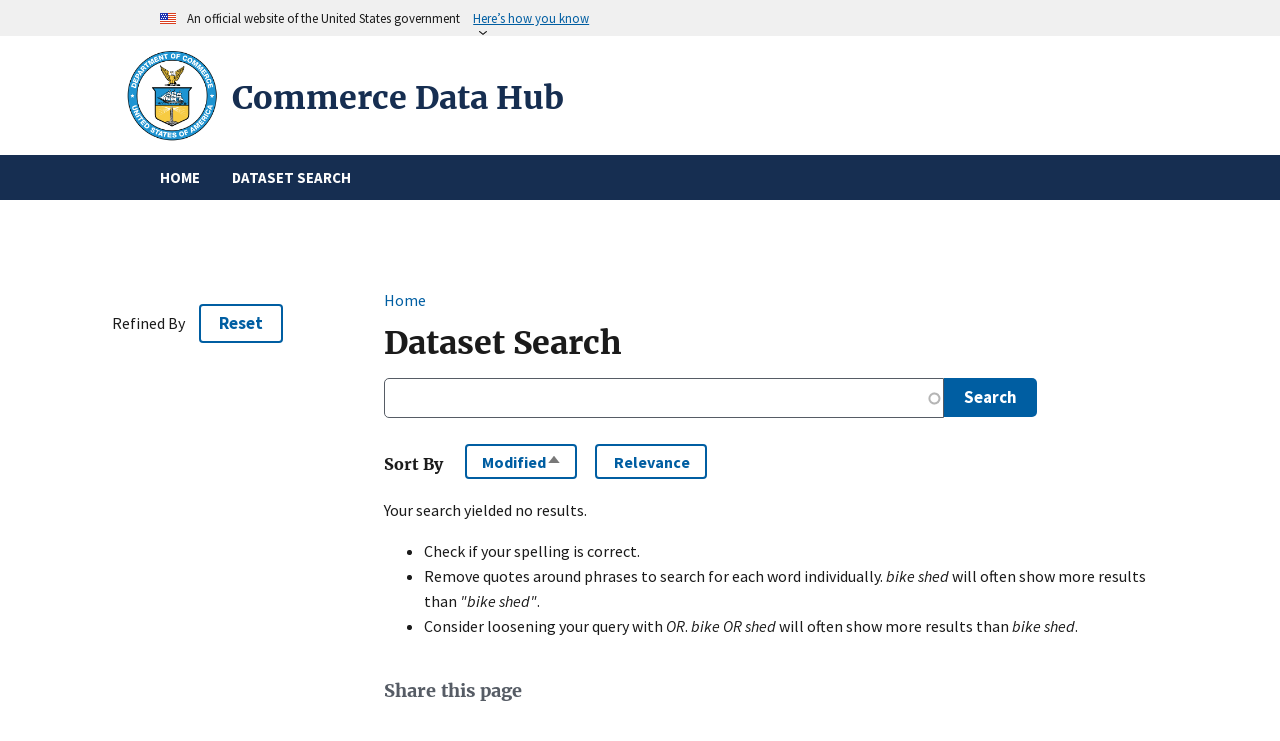

--- FILE ---
content_type: text/html; charset=UTF-8
request_url: https://data.commerce.gov/search_data?q=/search_data&f%5B0%5D=agency_name%3A502&f%5B1%5D=keywords%3A1663&f%5B2%5D=keywords%3A1682&sort=field_modified&order=asc
body_size: 6824
content:
<!DOCTYPE html>
<html lang="en" dir="ltr" prefix="og: https://ogp.me/ns#">
  <head>
    <meta charset="utf-8" />
<noscript><style>form.antibot * :not(.antibot-message) { display: none !important; }</style>
</noscript><link rel="shortlink" href="https://data.commerce.gov/search_data" />
<link rel="canonical" href="https://data.commerce.gov/search_data" />
<meta property="og:site_name" content="CDO" />
<meta property="og:type" content="Website" />
<meta property="og:url" content="https://data.commerce.gov/search_data" />
<meta property="og:title" content="Dataset Search" />
<meta name="Generator" content="Drupal 10 (https://www.drupal.org)" />
<meta name="MobileOptimized" content="width" />
<meta name="HandheldFriendly" content="true" />
<meta name="viewport" content="width=device-width, initial-scale=1.0" />
<link rel="icon" href="/themes/custom/commerce/assets/img/favicons/favicon.svg" type="image/svg+xml" />

    <title>Dataset Search | Commerce Data Hub</title>
    <link rel="stylesheet" media="all" href="/core/assets/vendor/jquery.ui/themes/base/core.css?t7hmq8" />
<link rel="stylesheet" media="all" href="/core/assets/vendor/jquery.ui/themes/base/autocomplete.css?t7hmq8" />
<link rel="stylesheet" media="all" href="/core/assets/vendor/jquery.ui/themes/base/menu.css?t7hmq8" />
<link rel="stylesheet" media="all" href="/themes/contrib/stable/css/core/components/progress.module.css?t7hmq8" />
<link rel="stylesheet" media="all" href="/themes/contrib/stable/css/core/components/ajax-progress.module.css?t7hmq8" />
<link rel="stylesheet" media="all" href="/themes/contrib/stable/css/core/components/autocomplete-loading.module.css?t7hmq8" />
<link rel="stylesheet" media="all" href="/themes/contrib/stable/css/system/components/align.module.css?t7hmq8" />
<link rel="stylesheet" media="all" href="/themes/contrib/stable/css/system/components/fieldgroup.module.css?t7hmq8" />
<link rel="stylesheet" media="all" href="/themes/contrib/stable/css/system/components/container-inline.module.css?t7hmq8" />
<link rel="stylesheet" media="all" href="/themes/contrib/stable/css/system/components/clearfix.module.css?t7hmq8" />
<link rel="stylesheet" media="all" href="/themes/contrib/stable/css/system/components/details.module.css?t7hmq8" />
<link rel="stylesheet" media="all" href="/themes/contrib/stable/css/system/components/hidden.module.css?t7hmq8" />
<link rel="stylesheet" media="all" href="/themes/contrib/stable/css/system/components/item-list.module.css?t7hmq8" />
<link rel="stylesheet" media="all" href="/themes/contrib/stable/css/system/components/js.module.css?t7hmq8" />
<link rel="stylesheet" media="all" href="/themes/contrib/stable/css/system/components/nowrap.module.css?t7hmq8" />
<link rel="stylesheet" media="all" href="/themes/contrib/stable/css/system/components/position-container.module.css?t7hmq8" />
<link rel="stylesheet" media="all" href="/themes/contrib/stable/css/system/components/reset-appearance.module.css?t7hmq8" />
<link rel="stylesheet" media="all" href="/themes/contrib/stable/css/system/components/resize.module.css?t7hmq8" />
<link rel="stylesheet" media="all" href="/themes/contrib/stable/css/system/components/system-status-counter.css?t7hmq8" />
<link rel="stylesheet" media="all" href="/themes/contrib/stable/css/system/components/system-status-report-counters.css?t7hmq8" />
<link rel="stylesheet" media="all" href="/themes/contrib/stable/css/system/components/system-status-report-general-info.css?t7hmq8" />
<link rel="stylesheet" media="all" href="/themes/contrib/stable/css/system/components/tablesort.module.css?t7hmq8" />
<link rel="stylesheet" media="all" href="/core/assets/vendor/jquery.ui/themes/base/theme.css?t7hmq8" />
<link rel="stylesheet" media="all" href="/modules/contrib/back_to_top/css/back_to_top.css?t7hmq8" />
<link rel="stylesheet" media="all" href="/modules/contrib/extlink/css/extlink.css?t7hmq8" />
<link rel="stylesheet" media="all" href="/modules/contrib/search_api_autocomplete/css/search_api_autocomplete.css?t7hmq8" />
<link rel="stylesheet" media="all" href="/modules/contrib/social_media/css/social_media.css?t7hmq8" />
<link rel="stylesheet" media="all" href="/themes/contrib/stable/css/core/assets/vendor/normalize-css/normalize.css?t7hmq8" />
<link rel="stylesheet" media="all" href="/themes/contrib/stable/css/core/normalize-fixes.css?t7hmq8" />
<link rel="stylesheet" media="all" href="/themes/contrib/classy/css/components/messages.css?t7hmq8" />
<link rel="stylesheet" media="all" href="/themes/contrib/classy/css/components/progress.css?t7hmq8" />
<link rel="stylesheet" media="all" href="/themes/contrib/uswds/css/style.css?t7hmq8" />
<link rel="stylesheet" media="all" href="/themes/contrib/uswds/css/dropbutton.component.css?t7hmq8" />
<link rel="stylesheet" media="all" href="/themes/custom/commerce/assets/css/uswds.css?t7hmq8" />

    <script type="application/json" data-drupal-selector="drupal-settings-json">{"path":{"baseUrl":"\/","pathPrefix":"","currentPath":"search_data","currentPathIsAdmin":false,"isFront":false,"currentLanguage":"en","currentQuery":{"f":["agency_name:502","keywords:1663","keywords:1682"],"order":"asc","q":"\/search_data","sort":"field_modified"}},"pluralDelimiter":"\u0003","suppressDeprecationErrors":true,"gtag":{"tagId":"G-JLCR70Y720","consentMode":false,"otherIds":[],"events":[],"additionalConfigInfo":[]},"ajaxPageState":{"libraries":"[base64]","theme":"commerce","theme_token":null},"ajaxTrustedUrl":{"form_action_p_pvdeGsVG5zNF_XLGPTvYSKCf43t8qZYSwcfZl2uzM":true},"back_to_top":{"back_to_top_button_trigger":100,"back_to_top_prevent_on_mobile":false,"back_to_top_prevent_in_admin":false,"back_to_top_button_type":"image","back_to_top_button_text":"Back to top"},"data":{"extlink":{"extTarget":true,"extTargetAppendNewWindowLabel":"(opens in a new window)","extTargetNoOverride":false,"extNofollow":false,"extTitleNoOverride":false,"extNoreferrer":false,"extFollowNoOverride":false,"extClass":"ext","extLabel":"(link is external)","extImgClass":false,"extSubdomains":true,"extExclude":".\\.gov","extInclude":"https:\/\/connection.commerce.gov\/*","extCssExclude":".usa-footer-contact-links a","extCssInclude":"","extCssExplicit":"","extAlert":false,"extAlertText":"This link will take you to an external web site. We are not responsible for their content.","extHideIcons":false,"mailtoClass":"mailto","telClass":"","mailtoLabel":"(link sends email)","telLabel":"(link is a phone number)","extUseFontAwesome":false,"extIconPlacement":"append","extPreventOrphan":false,"extFaLinkClasses":"fa fa-external-link","extFaMailtoClasses":"fa fa-envelope-o","extAdditionalLinkClasses":"","extAdditionalMailtoClasses":"","extAdditionalTelClasses":"","extFaTelClasses":"fa fa-phone","whitelistedDomains":[],"extExcludeNoreferrer":""}},"social_media":{"application_id":"Your Application ID"},"search_api_autocomplete":{"dataset_search":{"auto_submit":true}},"csp":{"nonce":"bG8rdQm9lmVDiS8h0iXI6A"},"user":{"uid":0,"permissionsHash":"947d2fb8b04180c1d8cd3e8be6b95a2ea554691c114224f9dbe32417f44fb50b"}}</script>
<script src="/core/misc/drupalSettingsLoader.js?v=10.5.6"></script>
<script src="https://use.fontawesome.com/releases/v5.12.0/js/all.js" defer crossorigin="anonymous" data-search-pseudo-elements></script>
<script src="https://use.fontawesome.com/releases/v5.12.0/js/v4-shims.js" defer crossorigin="anonymous" data-search-pseudo-elements></script>
<script src="/modules/contrib/google_tag/js/gtag.js?t7hmq8"></script>

    <link rel="apple-touch-icon" sizes="180x180" href="/themes/custom/commerce/assets/img/favicons/apple-touch-icon.png">
    <link rel="icon" type="image/png" sizes="32x32" href="/themes/custom/commerce/assets/img/favicons/favicon-32x32.png">
    <link rel="icon" type="image/png" sizes="16x16" href="/themes/custom/commerce/assets/img/favicons/favicon-16x16.png">
    <link rel="manifest" href="/themes/custom/commerce/assets/img/favicons/site.webmanifest">
    <link rel="mask-icon" href="/themes/custom/commerce/assets/img/favicons/safari-pinned-tab.svg" color="#5bbad5">
    <meta name="msapplication-TileColor" content="#2b5797">
    <meta name="theme-color" content="#000000">  
  </head>
  <body class="doc-site doc-frontpage doc-node path-search-data">
        <div class="skip-main" role="complementary" aria-label="skip-to-main">
      <a href="#main-content" class="visually-hidden focusable skip-link">
        Skip to main content
      </a>
    </div>
    
      <div class="dialog-off-canvas-main-canvas" data-off-canvas-main-canvas>
    
  <section class="usa-banner" aria-label="Official government website">
  <div class="usa-accordion">
    <header class="usa-banner__header">
      <div class="usa-banner__inner">
        <div class="grid-col-auto">
          <img class="usa-banner__header-flag" src="/themes/custom/commerce/assets/img/us_flag_small.png" alt="U.S. flag">
        </div>
        <div class="grid-col-fill tablet:grid-col-auto">
          <p class="usa-banner__header-text">An official website of the United States government</p>
          <p class="usa-banner__header-action" aria-hidden="true">Here’s how you know</p>
        </div>
        <button class="usa-accordion__button usa-banner__button"
          aria-expanded="false" aria-controls="gov-banner">
          <span class="usa-banner__button-text">Here’s how you know</span>
        </button>
      </div>
    </header>
    <div class="usa-banner__content usa-accordion__content" id="gov-banner">
      <div class="grid-row grid-gap-lg">
        <div class="usa-banner__guidance tablet:grid-col-6">
          <img class="usa-banner__icon usa-media-block__img" src="/themes/custom/commerce/assets/img/icon-dot-gov.svg" role="presentation" alt="Dot gov">
          <div class="usa-media-block__body">
            <p>
              <strong>
                Official websites use .gov              </strong>
              <br/>
                              A <strong>.gov</strong> website belongs to an official government organization in the United States.
                          </p>
          </div>
        </div>
        <div class="usa-banner__guidance tablet:grid-col-6">
          <img class="usa-banner__icon usa-media-block__img" src="/themes/custom/commerce/assets/img/icon-https.svg" role="presentation" alt="Https">
          <div class="usa-media-block__body">
            <p>
              <strong>
                Secure .gov websites use HTTPS              </strong>
              <br/>
              A <strong>lock</strong>
                (<span class="icon-lock"><svg xmlns="http://www.w3.org/2000/svg" width="52" height="64" viewBox="0 0 52 64" class="usa-banner__lock-image" role="presentation" aria-labelledby="banner-lock-title banner-lock-description"><title id="banner-lock-title">Lock</title><desc id="banner-lock-description">A locked padlock</desc><path fill="#000000" fill-rule="evenodd" d="M26 0c10.493 0 19 8.507 19 19v9h3a4 4 0 0 1 4 4v28a4 4 0 0 1-4 4H4a4 4 0 0 1-4-4V32a4 4 0 0 1 4-4h3v-9C7 8.507 15.507 0 26 0zm0 8c-5.979 0-10.843 4.77-10.996 10.712L15 19v9h22v-9c0-6.075-4.925-11-11-11z"/></svg></span>)
                or <strong>https://</strong> means you’ve safely connected to the .gov website. Share sensitive information only on official, secure websites.            </p>
          </div>
        </div>
      </div>
    </div>
  </div>
</section>


<div class="usa-overlay"></div>


<header class="usa-header usa-header--extended" role="banner">
        <div class="usa-navbar">
          <div class="region region-header">
    <div class="usa-logo with-seal" id="logo">
  <div class="doc-seal">
    <a class="logo-img" href="/" title="Home" aria-label="Home">
    <img src="/themes/custom/commerce/assets/img/doc_logo.png" width="92" height="92" alt="Department of Commerce logo"/>
    </a>
  </div>
  <div class="doc-office-title">
        <h1 class="usa-logo-text">
      <a href="/" accesskey="1" title="Commerce Data Hub" aria-label="Commerce Data Hub">Commerce Data Hub
              </a>
    </h1>
              </div>
  
</div>

  </div>

        <button class="usa-menu-btn">Menu</button>
      </div>
    <nav aria-label="Primary navigation" class="usa-nav" role="navigation">
        <button class="usa-nav__close">
          <img src="/themes/custom/commerce/assets/img/close.svg" alt="close" />
        </button>
                          <div class="usa-nav__inner">
        
                    <div class="region region-primary-menu">
      
  
          <ul class="usa-nav__primary usa-accordion">
    
    
              <li class="usa-nav__primary-item">
      
      
                     
                          <a href="/" class="usa-nav__link" >
                    <span>Home</span>
                  </a>
                
              
              </li>
      
    
              <li class="usa-nav__primary-item">
      
      
                     
                          <a href="/search_data" class="usa-nav__link usa-current" >
                    <span>Dataset Search</span>
                  </a>
                
              
              </li>
      
    
          </ul>
    
  




  </div>

        
        
                  </div>
             </nav>

  
</header>



    <section class="highlighted-text">
            <div class="region region-highlighted">
    <div data-drupal-messages-fallback class="hidden"></div>

  </div>

    </section>


<main class="usa-section">
  <a id="main-content" tabindex="-1"></a>
   <div class="grid-container">
     <div class="grid-row grid-gap">
       <div class="grid-col-12">
         


         
      </div>
     </div>

     <div class="grid-row grid-gap">

              <aside class="tablet:grid-col-3">
            <div class="region region-sidebar-first">
    <div id="block-facet-top-fixed-block" class="block block-fixed-block-content block-fixed-block-contentfacet-top-fixed-block">
  
    
      
            <div class="clearfix text-formatted field field--name-body field--type-text-with-summary field--label-hidden field__item"><div class="reset-wrapper">
<div id="facet_refine">Refined By<button class="usa-button usa-button--outline" id="facet_reset" onclick="window.location.href='/search_data';">Reset</button></div>
</div>
</div>
      
  </div>
<div class="facet-inactive hidden block-facet--checkbox block block-facets block-facet-blockagency-name" id="block-agencyname">
  
      <h2>SUBAGENCIES</h2>
    
      <div data-drupal-facet-id="agency_name" class="facet-empty facet-hidden"><div class="facets-widget-checkbox">
      
</div>
</div>

  </div>

  </div>

        </aside>
      
               <div class="region-content tablet:grid-col-fill">
           <div class="region region-content">
    <div class="block block-system block-system-breadcrumb-block">
  
    
      <h2 id="system-breadcrumb" class="visually-hidden">Breadcrumb</h2>
<ol class="add-list-reset uswds-breadcrumbs uswds-horizontal-list">
  <li>
          <a href="/">Home</a>
      </li>
</ol>

  </div>
<div class="block block-core block-page-title-block">
  
    
      
  <h1 class="uswds-page-title page-title">Dataset Search</h1>


  </div>
<div id="block-sortbydatasetsearch" class="block block-search-api-sorts block-search-api-sorts-blocksearch-api-pagedataset-search">
  
      <h2>Sort By</h2>
    
      <div class="item-list"><ul class="search-api-sorts search-api-sorts--search-api-pagedataset-search"><li><a href="/search_data?q=/search_data&amp;f%5B0%5D=agency_name%3A502&amp;f%5B1%5D=keywords%3A1663&amp;f%5B2%5D=keywords%3A1682&amp;sort=field_modified&amp;order=desc"  class="sort-item sort-desc is-active sort-item--field_modified">Modified<span class="tablesort tablesort--desc">
  <span class="visually-hidden">
    Sort descending
      </span>
</span>
</a>
</li><li><a href="/search_data?q=/search_data&amp;f%5B0%5D=agency_name%3A502&amp;f%5B1%5D=keywords%3A1663&amp;f%5B2%5D=keywords%3A1682&amp;sort=search_api_relevance&amp;order=desc"  class="sort-item sort-item--search_api_relevance">Relevance</a>
</li></ul></div>
  </div>
<div id="block-commerce-content" class="block block-system block-system-main-block">
  
    
      <form class="search-api-page-block-form-dataset-search search-api-page-block-form search-form search-block-form container-inline usa-form" data-drupal-selector="search-api-page-block-form-dataset-search" action="/search_data?q=/search_data&amp;f%5B0%5D=agency_name%3A502&amp;f%5B1%5D=keywords%3A1663&amp;f%5B2%5D=keywords%3A1682&amp;sort=field_modified&amp;order=asc" method="post" id="search-api-page-block-form-dataset-search" accept-charset="UTF-8">
  <div class="usa-form-group js-form-item form-item js-form-type-search-api-autocomplete form-item-keys js-form-item-keys form-no-label">
      
<label for="edit-keys" class="usa-label visually-hidden">Search </label>
          <input title="Enter the terms you wish to search for." data-drupal-selector="edit-keys" data-search-api-autocomplete-search="dataset_search" class="form-autocomplete form-text usa-input" data-autocomplete-path="/search_api_autocomplete/dataset_search" type="text" id="edit-keys" name="keys" value="" size="15" maxlength="128" />

      </div>
<input autocomplete="off" data-drupal-selector="form-9y-tj4zis3lmkcdinexkxefpep8utuyya6h5nmqq2bs" type="hidden" name="form_build_id" value="form-9Y_TJ4zis3lmKCDinexKXEfPEp8UTUyYa6H5nMQq2bs" />
<input data-drupal-selector="edit-search-api-page-block-form-dataset-search" type="hidden" name="form_id" value="search_api_page_block_form_dataset_search" />
<div data-drupal-selector="edit-actions" class="form-actions js-form-wrapper form-wrapper" id="edit-actions"><input class="search-form__submit button js-form-submit form-submit usa-button" data-drupal-selector="edit-submit" type="submit" id="edit-submit" name="op" value="Search" />
</div>

</form>




Your search yielded no results.

<ul>
<li>Check if your spelling is correct.</li>
<li>Remove quotes around phrases to search for each word individually. <em>bike shed</em> will often show more results than <em>&quot;bike shed&quot;</em>.</li>
<li>Consider loosening your query with <em>OR</em>. <em>bike OR shed</em> will often show more results than <em>bike shed</em>.</li>
</ul>





  </div>
<div class="block block-social-media block-social-sharing-block">
  
      <h2>Share this page</h2>
    
      

<div class="social-media-sharing">
  <ul class="">
                    <li>
        <a    target="_blank"   class="facebook-share share"   href="http://www.facebook.com/share.php?u=https://data.commerce.gov/search_data&amp;title=Dataset Search"
          title="Facebook">
                      <img alt="Facebook" src="https://data.commerce.gov/modules/contrib/social_media/icons/facebook_share.svg">
                  </a>

      </li>
                <li>
        <a    target="_blank"   class="facebook-msg share"   onclick="FB.ui({method: &#039;send&#039;,link: &#039;https://data.commerce.gov/search_data&#039;})"
          title="Facebook messenger">
                      <img alt="Facebook messenger" src="https://data.commerce.gov/modules/contrib/social_media/icons/facebook_msg.svg">
                  </a>

      </li>
                <li>
        <a    target="_blank"   class="linkedin share"   href="http://www.linkedin.com/shareArticle?mini=true&amp;url=https://data.commerce.gov/search_data&amp;title=Dataset Search&amp;source=https://data.commerce.gov/search_data"
          title="Linkedin">
                      <img alt="Linkedin" src="https://data.commerce.gov/modules/contrib/social_media/icons/linkedin.svg">
                  </a>

      </li>
                <li>
        <a    target="_blank"   class="twitter share"   href="https://twitter.com/intent/tweet?url=https://data.commerce.gov/search_data&amp;via=CDO_DOC&amp;text=Dataset Search"
          title="Twitter">
                      <img alt="Twitter" src="https://data.commerce.gov/modules/contrib/social_media/icons/twitter.svg">
                  </a>

      </li>
                <li>
        <a class="email share" href="/cdn-cgi/l/email-protection#734c000611191610074e371207120016075320161201101b55121e0348111c170a4e301b161018531c060753071b1a0053001a0716531b07070300495c5c171207125d101c1e1e160110165d141c055c00161201101b2c17120712" title="Email">
                      <img alt="Email" src="https://data.commerce.gov/modules/contrib/social_media/icons/email.svg">
                  </a>

      </li>
      </ul>
</div>


  </div>

  </div>

       </div>

      
    </div>
   </div>

   </main>


<footer class="usa-footer usa-footer--big" role="contentinfo">


  
      <div class="usa-footer__secondary-section">
        <div class="grid-container">

                  <div class="grid-row grid-gap">
            <div class="usa-footer__logo grid-row mobile-lg:grid-col-6 mobile-lg:grid-gap-2">
              <div class="mobile-lg:grid-col-auto">
                <a href="https://www.commerce.gov" aria-label="United States Department of Commerce website">
                                  <img class="usa-footer__logo-img" src="/themes/custom/commerce/assets/img/doc_logo.png" width="80" height="80" alt="Department of Commerce logo"/>
                </a>
            </div>
              <div class="mobile-lg:grid-col-auto">
                <a href="https://www.commerce.gov" aria-label="United States Department of Commerce website">
                                                    <h3 class="usa-footer__logo-heading">Department of Commerce</h3>
                </a>
                <div class="footer-address">
                  1401 Constitution Ave NW<br/>
                  Washington, DC 20230
                </div>
              </div>
            </div>
                          <div class="usa-footer__contact-links mobile-lg:grid-col-6">
                <div class="usa-footer__social-links grid-row">

                  <a href="https://www.twitter.com/cldp_doc" aria-label="CDO Twitter page">
                    <span class="fa-layers fa-fw usa-social_link">
                      <i class="fas fa-square fa-2x" style="color:white" alt="CDO Twitter page" aria-label="CDO Twitter page"></i>
                      <i title="Twitter" class="fab fa-twitter-square fa-2x" style="color:#1da1f2"></i>
                    </span>
                  </a>

                  
                                                        
                  
                </div>
              </div>
                      </div>
        
              </div>
      </div>
    
</footer>

  </div>

    
    <script data-cfasync="false" src="/cdn-cgi/scripts/5c5dd728/cloudflare-static/email-decode.min.js"></script><script src="/core/assets/vendor/jquery/jquery.min.js?v=3.7.1"></script>
<script src="/core/assets/vendor/once/once.min.js?v=1.0.1"></script>
<script src="/core/misc/drupal.js?v=10.5.6"></script>
<script src="/core/misc/drupal.init.js?v=10.5.6"></script>
<script src="/core/misc/debounce.js?v=10.5.6"></script>
<script src="/core/assets/vendor/jquery.ui/ui/version-min.js?v=10.5.6"></script>
<script src="/core/assets/vendor/jquery.ui/ui/data-min.js?v=10.5.6"></script>
<script src="/core/assets/vendor/jquery.ui/ui/disable-selection-min.js?v=10.5.6"></script>
<script src="/core/assets/vendor/jquery.ui/ui/jquery-patch-min.js?v=10.5.6"></script>
<script src="/core/assets/vendor/jquery.ui/ui/scroll-parent-min.js?v=10.5.6"></script>
<script src="/core/assets/vendor/jquery.ui/ui/unique-id-min.js?v=10.5.6"></script>
<script src="/core/assets/vendor/jquery.ui/ui/focusable-min.js?v=10.5.6"></script>
<script src="/core/assets/vendor/jquery.ui/ui/keycode-min.js?v=10.5.6"></script>
<script src="/core/assets/vendor/jquery.ui/ui/plugin-min.js?v=10.5.6"></script>
<script src="/core/assets/vendor/jquery.ui/ui/widget-min.js?v=10.5.6"></script>
<script src="/core/assets/vendor/jquery.ui/ui/labels-min.js?v=10.5.6"></script>
<script src="/core/assets/vendor/jquery.ui/ui/widgets/autocomplete-min.js?v=10.5.6"></script>
<script src="/core/assets/vendor/jquery.ui/ui/widgets/menu-min.js?v=10.5.6"></script>
<script src="/core/assets/vendor/tabbable/index.umd.min.js?v=6.2.0"></script>
<script src="/core/misc/autocomplete.js?v=10.5.6"></script>
<script src="/modules/contrib/back_to_top/js/back_to_top.js?v=10.5.6"></script>
<script src="/themes/custom/commerce/assets/js/accessibility.js?t7hmq8"></script>
<script src="/themes/custom/commerce/assets/js/chosen_accessibility.js?t7hmq8"></script>
<script src="//dap.digitalgov.gov/Universal-Federated-Analytics-Min.js?agency=DOC" id="_fed_an_ua_tag" integrity="sha384-82qlSi5fMvffF7y6/MUn+dRl2qnfgNEnL3GM0p3qw0ltZT2WQjipu0NlCpdvvW7V" crossorigin="anonymous"></script>
<script src="/modules/contrib/extlink/js/extlink.js?v=10.5.6"></script>
<script src="/modules/contrib/facets/js/base-widget.js?v=10.5.6"></script>
<script src="/modules/contrib/facets/js/checkbox-widget.js?v=10.5.6"></script>
<script src="/core/misc/progress.js?v=10.5.6"></script>
<script src="/core/assets/vendor/loadjs/loadjs.min.js?v=4.3.0"></script>
<script src="/core/misc/announce.js?v=10.5.6"></script>
<script src="/core/misc/message.js?v=10.5.6"></script>
<script src="/core/misc/ajax.js?v=10.5.6"></script>
<script src="/themes/contrib/stable/js/ajax.js?v=10.5.6"></script>
<script src="/modules/contrib/google_tag/js/gtag.ajax.js?t7hmq8"></script>
<script src="/core/misc/jquery.tabbable.shim.js?v=10.5.6"></script>
<script src="/core/misc/position.js?v=10.5.6"></script>
<script src="/modules/contrib/search_api_autocomplete/js/search_api_autocomplete.js?t7hmq8"></script>
<script src="/modules/contrib/social_media/js/facebook.js?v=1.0.x"></script>
<script src="/themes/custom/commerce/assets/js/uswds.min.js?v=1.0.0"></script>

  <script defer src="https://static.cloudflareinsights.com/beacon.min.js/vcd15cbe7772f49c399c6a5babf22c1241717689176015" integrity="sha512-ZpsOmlRQV6y907TI0dKBHq9Md29nnaEIPlkf84rnaERnq6zvWvPUqr2ft8M1aS28oN72PdrCzSjY4U6VaAw1EQ==" data-cf-beacon='{"version":"2024.11.0","token":"9473a5560ede4bfe886d4c02211ce691","server_timing":{"name":{"cfCacheStatus":true,"cfEdge":true,"cfExtPri":true,"cfL4":true,"cfOrigin":true,"cfSpeedBrain":true},"location_startswith":null}}' crossorigin="anonymous"></script>
<script>(function(){function c(){var b=a.contentDocument||a.contentWindow.document;if(b){var d=b.createElement('script');d.innerHTML="window.__CF$cv$params={r:'9c1dd37ada2f1126',t:'MTc2OTA3MjA2MA=='};var a=document.createElement('script');a.src='/cdn-cgi/challenge-platform/scripts/jsd/main.js';document.getElementsByTagName('head')[0].appendChild(a);";b.getElementsByTagName('head')[0].appendChild(d)}}if(document.body){var a=document.createElement('iframe');a.height=1;a.width=1;a.style.position='absolute';a.style.top=0;a.style.left=0;a.style.border='none';a.style.visibility='hidden';document.body.appendChild(a);if('loading'!==document.readyState)c();else if(window.addEventListener)document.addEventListener('DOMContentLoaded',c);else{var e=document.onreadystatechange||function(){};document.onreadystatechange=function(b){e(b);'loading'!==document.readyState&&(document.onreadystatechange=e,c())}}}})();</script></body>
</html>


--- FILE ---
content_type: application/javascript
request_url: https://data.commerce.gov/themes/custom/commerce/assets/js/chosen_accessibility.js?t7hmq8
body_size: -701
content:
Drupal.behaviors.dtagovauChosenAccessibilityFix = {
    attach: function(context, settings) {
      jQuery('body').on('chosen:ready', function(evt, params) {
        jQuery('.js-form-item.js-form-type-select', context).each(function(index, element) {
          jQuery(this).find('.chosen-container-multi input.chosen-search-input').attr('aria-label', jQuery.trim(jQuery(this).find('label').text()));
          jQuery(this).find('.chosen-container-single input.chosen-search-input').attr('aria-label', jQuery.trim(jQuery(this).find('label').text()));
        });
      });
    }
  }
